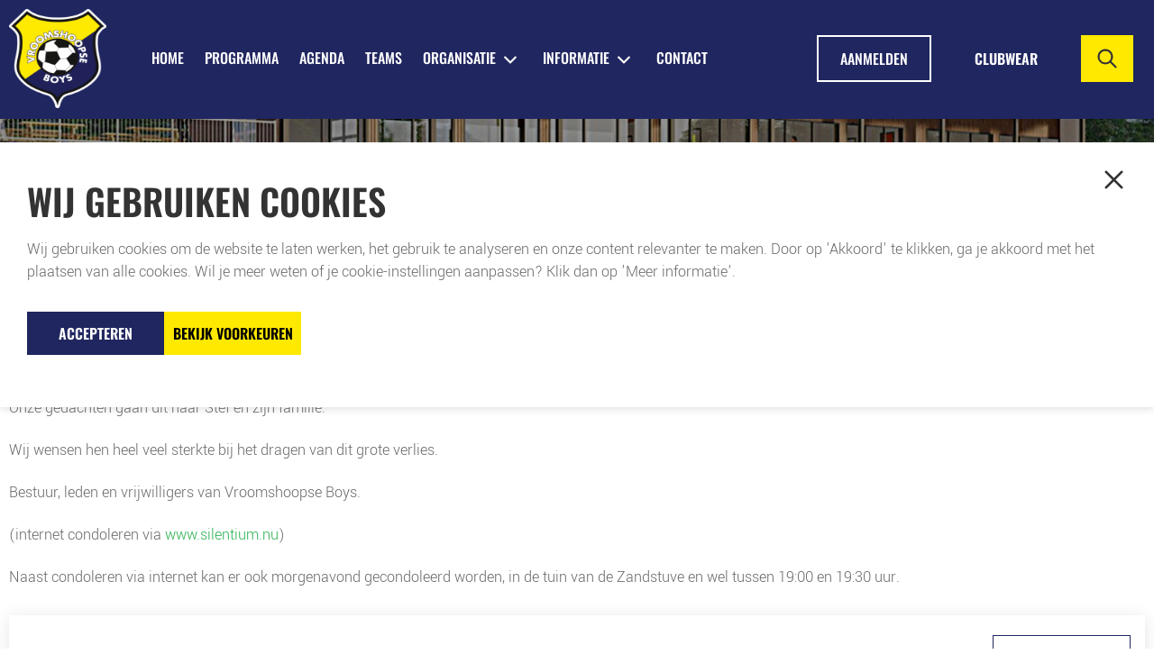

--- FILE ---
content_type: text/html; charset=UTF-8
request_url: https://vvvroomshoopseboys.nl/in-memoriam-ria-van-laar/
body_size: 16020
content:
<!DOCTYPE html>
<html lang="en">

<head>
    <meta charset="UTF-8">
    <meta name="viewport" content="width=device-width, initial-scale=1.0">
    <link rel="stylesheet" href="https://vvvroomshoopseboys.nl/wp-content/themes/vroomhoopse/assets/css/bootstrap.min.css">
    <link rel="stylesheet" href="https://vvvroomshoopseboys.nl/wp-content/themes/vroomhoopse/assets/css/owl.carousel.min.css">
    <link rel="stylesheet" href="https://vvvroomshoopseboys.nl/wp-content/themes/vroomhoopse/assets/css/style.css">
    <title>In memoriam Ria van Laar - Vroomshoopse Boys</title>

		<!-- All in One SEO 4.9.3 - aioseo.com -->
	<meta name="description" content="Afgelopen maandag ontvingen wij het trieste nieuws dat onze zeer gewaardeerde vrijwilligster Ria van Laar is overleden. Onze gedachten gaan uit naar Stef en zijn familie. Wij wensen hen heel veel sterkte bij het dragen van dit grote verlies. Bestuur, leden en vrijwilligers van Vroomshoopse Boys. (internet condoleren via www.silentium.nu) Naast condoleren via internet kan" />
	<meta name="robots" content="max-image-preview:large" />
	<meta name="author" content="pious hope"/>
	<link rel="canonical" href="https://vvvroomshoopseboys.nl/in-memoriam-ria-van-laar/" />
	<meta name="generator" content="All in One SEO (AIOSEO) 4.9.3" />
		<meta property="og:locale" content="nl_NL" />
		<meta property="og:site_name" content="Vroomshoopse Boys - Sportpark De Bosrand" />
		<meta property="og:type" content="article" />
		<meta property="og:title" content="In memoriam Ria van Laar - Vroomshoopse Boys" />
		<meta property="og:description" content="Afgelopen maandag ontvingen wij het trieste nieuws dat onze zeer gewaardeerde vrijwilligster Ria van Laar is overleden. Onze gedachten gaan uit naar Stef en zijn familie. Wij wensen hen heel veel sterkte bij het dragen van dit grote verlies. Bestuur, leden en vrijwilligers van Vroomshoopse Boys. (internet condoleren via www.silentium.nu) Naast condoleren via internet kan" />
		<meta property="og:url" content="https://vvvroomshoopseboys.nl/in-memoriam-ria-van-laar/" />
		<meta property="article:published_time" content="2021-06-09T06:07:10+00:00" />
		<meta property="article:modified_time" content="2021-06-09T06:07:10+00:00" />
		<meta name="twitter:card" content="summary_large_image" />
		<meta name="twitter:title" content="In memoriam Ria van Laar - Vroomshoopse Boys" />
		<meta name="twitter:description" content="Afgelopen maandag ontvingen wij het trieste nieuws dat onze zeer gewaardeerde vrijwilligster Ria van Laar is overleden. Onze gedachten gaan uit naar Stef en zijn familie. Wij wensen hen heel veel sterkte bij het dragen van dit grote verlies. Bestuur, leden en vrijwilligers van Vroomshoopse Boys. (internet condoleren via www.silentium.nu) Naast condoleren via internet kan" />
		<script type="application/ld+json" class="aioseo-schema">
			{"@context":"https:\/\/schema.org","@graph":[{"@type":"BlogPosting","@id":"https:\/\/vvvroomshoopseboys.nl\/in-memoriam-ria-van-laar\/#blogposting","name":"In memoriam Ria van Laar - Vroomshoopse Boys","headline":"In memoriam Ria van Laar","author":{"@id":"https:\/\/vvvroomshoopseboys.nl\/author\/vroomhoopse\/#author"},"publisher":{"@id":"https:\/\/vvvroomshoopseboys.nl\/#organization"},"image":{"@type":"ImageObject","url":9229},"datePublished":"2021-06-09T08:07:10+02:00","dateModified":"2021-06-09T08:07:10+02:00","inLanguage":"nl-NL","mainEntityOfPage":{"@id":"https:\/\/vvvroomshoopseboys.nl\/in-memoriam-ria-van-laar\/#webpage"},"isPartOf":{"@id":"https:\/\/vvvroomshoopseboys.nl\/in-memoriam-ria-van-laar\/#webpage"},"articleSection":"Club Nieuws, Club Nieuws"},{"@type":"BreadcrumbList","@id":"https:\/\/vvvroomshoopseboys.nl\/in-memoriam-ria-van-laar\/#breadcrumblist","itemListElement":[{"@type":"ListItem","@id":"https:\/\/vvvroomshoopseboys.nl#listItem","position":1,"name":"Home","item":"https:\/\/vvvroomshoopseboys.nl","nextItem":{"@type":"ListItem","@id":"https:\/\/vvvroomshoopseboys.nl\/category\/club-nieuws\/#listItem","name":"Club Nieuws"}},{"@type":"ListItem","@id":"https:\/\/vvvroomshoopseboys.nl\/category\/club-nieuws\/#listItem","position":2,"name":"Club Nieuws","item":"https:\/\/vvvroomshoopseboys.nl\/category\/club-nieuws\/","nextItem":{"@type":"ListItem","@id":"https:\/\/vvvroomshoopseboys.nl\/in-memoriam-ria-van-laar\/#listItem","name":"In memoriam Ria van Laar"},"previousItem":{"@type":"ListItem","@id":"https:\/\/vvvroomshoopseboys.nl#listItem","name":"Home"}},{"@type":"ListItem","@id":"https:\/\/vvvroomshoopseboys.nl\/in-memoriam-ria-van-laar\/#listItem","position":3,"name":"In memoriam Ria van Laar","previousItem":{"@type":"ListItem","@id":"https:\/\/vvvroomshoopseboys.nl\/category\/club-nieuws\/#listItem","name":"Club Nieuws"}}]},{"@type":"Organization","@id":"https:\/\/vvvroomshoopseboys.nl\/#organization","name":"Vroomshoopse Boys","description":"Sportpark De Bosrand","url":"https:\/\/vvvroomshoopseboys.nl\/","logo":{"@type":"ImageObject","url":"https:\/\/vvvroomshoopseboys.nl\/wp-content\/uploads\/2024\/07\/vb-hdlogo-1.png","@id":"https:\/\/vvvroomshoopseboys.nl\/in-memoriam-ria-van-laar\/#organizationLogo","width":86,"height":99},"image":{"@id":"https:\/\/vvvroomshoopseboys.nl\/in-memoriam-ria-van-laar\/#organizationLogo"}},{"@type":"Person","@id":"https:\/\/vvvroomshoopseboys.nl\/author\/vroomhoopse\/#author","url":"https:\/\/vvvroomshoopseboys.nl\/author\/vroomhoopse\/","name":"pious hope","image":{"@type":"ImageObject","@id":"https:\/\/vvvroomshoopseboys.nl\/in-memoriam-ria-van-laar\/#authorImage","url":"https:\/\/secure.gravatar.com\/avatar\/c1195103e550ecc598d724ecaef1c00fd590bc338b739dff1839f05e98a4da04?s=96&d=mm&r=g","width":96,"height":96,"caption":"pious hope"}},{"@type":"WebPage","@id":"https:\/\/vvvroomshoopseboys.nl\/in-memoriam-ria-van-laar\/#webpage","url":"https:\/\/vvvroomshoopseboys.nl\/in-memoriam-ria-van-laar\/","name":"In memoriam Ria van Laar - Vroomshoopse Boys","description":"Afgelopen maandag ontvingen wij het trieste nieuws dat onze zeer gewaardeerde vrijwilligster Ria van Laar is overleden. Onze gedachten gaan uit naar Stef en zijn familie. Wij wensen hen heel veel sterkte bij het dragen van dit grote verlies. Bestuur, leden en vrijwilligers van Vroomshoopse Boys. (internet condoleren via www.silentium.nu) Naast condoleren via internet kan","inLanguage":"nl-NL","isPartOf":{"@id":"https:\/\/vvvroomshoopseboys.nl\/#website"},"breadcrumb":{"@id":"https:\/\/vvvroomshoopseboys.nl\/in-memoriam-ria-van-laar\/#breadcrumblist"},"author":{"@id":"https:\/\/vvvroomshoopseboys.nl\/author\/vroomhoopse\/#author"},"creator":{"@id":"https:\/\/vvvroomshoopseboys.nl\/author\/vroomhoopse\/#author"},"image":{"@type":"ImageObject","url":9229,"@id":"https:\/\/vvvroomshoopseboys.nl\/in-memoriam-ria-van-laar\/#mainImage"},"primaryImageOfPage":{"@id":"https:\/\/vvvroomshoopseboys.nl\/in-memoriam-ria-van-laar\/#mainImage"},"datePublished":"2021-06-09T08:07:10+02:00","dateModified":"2021-06-09T08:07:10+02:00"},{"@type":"WebSite","@id":"https:\/\/vvvroomshoopseboys.nl\/#website","url":"https:\/\/vvvroomshoopseboys.nl\/","name":"Vroomshoopse Boys","alternateName":"Vroomshoopse Boys","description":"Sportpark De Bosrand","inLanguage":"nl-NL","publisher":{"@id":"https:\/\/vvvroomshoopseboys.nl\/#organization"}}]}
		</script>
		<!-- All in One SEO -->

<link rel="alternate" type="application/rss+xml" title="Vroomshoopse Boys &raquo; feed" href="https://vvvroomshoopseboys.nl/feed/" />
<link rel="alternate" type="application/rss+xml" title="Vroomshoopse Boys &raquo; reacties feed" href="https://vvvroomshoopseboys.nl/comments/feed/" />
<link rel="alternate" type="application/rss+xml" title="Vroomshoopse Boys &raquo; In memoriam Ria van Laar reacties feed" href="https://vvvroomshoopseboys.nl/in-memoriam-ria-van-laar/feed/" />
<link rel="alternate" title="oEmbed (JSON)" type="application/json+oembed" href="https://vvvroomshoopseboys.nl/wp-json/oembed/1.0/embed?url=https%3A%2F%2Fvvvroomshoopseboys.nl%2Fin-memoriam-ria-van-laar%2F" />
<link rel="alternate" title="oEmbed (XML)" type="text/xml+oembed" href="https://vvvroomshoopseboys.nl/wp-json/oembed/1.0/embed?url=https%3A%2F%2Fvvvroomshoopseboys.nl%2Fin-memoriam-ria-van-laar%2F&#038;format=xml" />
<style id='wp-img-auto-sizes-contain-inline-css'>
img:is([sizes=auto i],[sizes^="auto," i]){contain-intrinsic-size:3000px 1500px}
/*# sourceURL=wp-img-auto-sizes-contain-inline-css */
</style>
<style id='wp-emoji-styles-inline-css'>

	img.wp-smiley, img.emoji {
		display: inline !important;
		border: none !important;
		box-shadow: none !important;
		height: 1em !important;
		width: 1em !important;
		margin: 0 0.07em !important;
		vertical-align: -0.1em !important;
		background: none !important;
		padding: 0 !important;
	}
/*# sourceURL=wp-emoji-styles-inline-css */
</style>
<style id='wp-block-library-inline-css'>
:root{--wp-block-synced-color:#7a00df;--wp-block-synced-color--rgb:122,0,223;--wp-bound-block-color:var(--wp-block-synced-color);--wp-editor-canvas-background:#ddd;--wp-admin-theme-color:#007cba;--wp-admin-theme-color--rgb:0,124,186;--wp-admin-theme-color-darker-10:#006ba1;--wp-admin-theme-color-darker-10--rgb:0,107,160.5;--wp-admin-theme-color-darker-20:#005a87;--wp-admin-theme-color-darker-20--rgb:0,90,135;--wp-admin-border-width-focus:2px}@media (min-resolution:192dpi){:root{--wp-admin-border-width-focus:1.5px}}.wp-element-button{cursor:pointer}:root .has-very-light-gray-background-color{background-color:#eee}:root .has-very-dark-gray-background-color{background-color:#313131}:root .has-very-light-gray-color{color:#eee}:root .has-very-dark-gray-color{color:#313131}:root .has-vivid-green-cyan-to-vivid-cyan-blue-gradient-background{background:linear-gradient(135deg,#00d084,#0693e3)}:root .has-purple-crush-gradient-background{background:linear-gradient(135deg,#34e2e4,#4721fb 50%,#ab1dfe)}:root .has-hazy-dawn-gradient-background{background:linear-gradient(135deg,#faaca8,#dad0ec)}:root .has-subdued-olive-gradient-background{background:linear-gradient(135deg,#fafae1,#67a671)}:root .has-atomic-cream-gradient-background{background:linear-gradient(135deg,#fdd79a,#004a59)}:root .has-nightshade-gradient-background{background:linear-gradient(135deg,#330968,#31cdcf)}:root .has-midnight-gradient-background{background:linear-gradient(135deg,#020381,#2874fc)}:root{--wp--preset--font-size--normal:16px;--wp--preset--font-size--huge:42px}.has-regular-font-size{font-size:1em}.has-larger-font-size{font-size:2.625em}.has-normal-font-size{font-size:var(--wp--preset--font-size--normal)}.has-huge-font-size{font-size:var(--wp--preset--font-size--huge)}.has-text-align-center{text-align:center}.has-text-align-left{text-align:left}.has-text-align-right{text-align:right}.has-fit-text{white-space:nowrap!important}#end-resizable-editor-section{display:none}.aligncenter{clear:both}.items-justified-left{justify-content:flex-start}.items-justified-center{justify-content:center}.items-justified-right{justify-content:flex-end}.items-justified-space-between{justify-content:space-between}.screen-reader-text{border:0;clip-path:inset(50%);height:1px;margin:-1px;overflow:hidden;padding:0;position:absolute;width:1px;word-wrap:normal!important}.screen-reader-text:focus{background-color:#ddd;clip-path:none;color:#444;display:block;font-size:1em;height:auto;left:5px;line-height:normal;padding:15px 23px 14px;text-decoration:none;top:5px;width:auto;z-index:100000}html :where(.has-border-color){border-style:solid}html :where([style*=border-top-color]){border-top-style:solid}html :where([style*=border-right-color]){border-right-style:solid}html :where([style*=border-bottom-color]){border-bottom-style:solid}html :where([style*=border-left-color]){border-left-style:solid}html :where([style*=border-width]){border-style:solid}html :where([style*=border-top-width]){border-top-style:solid}html :where([style*=border-right-width]){border-right-style:solid}html :where([style*=border-bottom-width]){border-bottom-style:solid}html :where([style*=border-left-width]){border-left-style:solid}html :where(img[class*=wp-image-]){height:auto;max-width:100%}:where(figure){margin:0 0 1em}html :where(.is-position-sticky){--wp-admin--admin-bar--position-offset:var(--wp-admin--admin-bar--height,0px)}@media screen and (max-width:600px){html :where(.is-position-sticky){--wp-admin--admin-bar--position-offset:0px}}

/*# sourceURL=wp-block-library-inline-css */
</style><style id='global-styles-inline-css'>
:root{--wp--preset--aspect-ratio--square: 1;--wp--preset--aspect-ratio--4-3: 4/3;--wp--preset--aspect-ratio--3-4: 3/4;--wp--preset--aspect-ratio--3-2: 3/2;--wp--preset--aspect-ratio--2-3: 2/3;--wp--preset--aspect-ratio--16-9: 16/9;--wp--preset--aspect-ratio--9-16: 9/16;--wp--preset--color--black: #000000;--wp--preset--color--cyan-bluish-gray: #abb8c3;--wp--preset--color--white: #FFFFFF;--wp--preset--color--pale-pink: #f78da7;--wp--preset--color--vivid-red: #cf2e2e;--wp--preset--color--luminous-vivid-orange: #ff6900;--wp--preset--color--luminous-vivid-amber: #fcb900;--wp--preset--color--light-green-cyan: #7bdcb5;--wp--preset--color--vivid-green-cyan: #00d084;--wp--preset--color--pale-cyan-blue: #8ed1fc;--wp--preset--color--vivid-cyan-blue: #0693e3;--wp--preset--color--vivid-purple: #9b51e0;--wp--preset--color--dark-gray: #28303D;--wp--preset--color--gray: #39414D;--wp--preset--color--green: #D1E4DD;--wp--preset--color--blue: #D1DFE4;--wp--preset--color--purple: #D1D1E4;--wp--preset--color--red: #E4D1D1;--wp--preset--color--orange: #E4DAD1;--wp--preset--color--yellow: #EEEADD;--wp--preset--gradient--vivid-cyan-blue-to-vivid-purple: linear-gradient(135deg,rgb(6,147,227) 0%,rgb(155,81,224) 100%);--wp--preset--gradient--light-green-cyan-to-vivid-green-cyan: linear-gradient(135deg,rgb(122,220,180) 0%,rgb(0,208,130) 100%);--wp--preset--gradient--luminous-vivid-amber-to-luminous-vivid-orange: linear-gradient(135deg,rgb(252,185,0) 0%,rgb(255,105,0) 100%);--wp--preset--gradient--luminous-vivid-orange-to-vivid-red: linear-gradient(135deg,rgb(255,105,0) 0%,rgb(207,46,46) 100%);--wp--preset--gradient--very-light-gray-to-cyan-bluish-gray: linear-gradient(135deg,rgb(238,238,238) 0%,rgb(169,184,195) 100%);--wp--preset--gradient--cool-to-warm-spectrum: linear-gradient(135deg,rgb(74,234,220) 0%,rgb(151,120,209) 20%,rgb(207,42,186) 40%,rgb(238,44,130) 60%,rgb(251,105,98) 80%,rgb(254,248,76) 100%);--wp--preset--gradient--blush-light-purple: linear-gradient(135deg,rgb(255,206,236) 0%,rgb(152,150,240) 100%);--wp--preset--gradient--blush-bordeaux: linear-gradient(135deg,rgb(254,205,165) 0%,rgb(254,45,45) 50%,rgb(107,0,62) 100%);--wp--preset--gradient--luminous-dusk: linear-gradient(135deg,rgb(255,203,112) 0%,rgb(199,81,192) 50%,rgb(65,88,208) 100%);--wp--preset--gradient--pale-ocean: linear-gradient(135deg,rgb(255,245,203) 0%,rgb(182,227,212) 50%,rgb(51,167,181) 100%);--wp--preset--gradient--electric-grass: linear-gradient(135deg,rgb(202,248,128) 0%,rgb(113,206,126) 100%);--wp--preset--gradient--midnight: linear-gradient(135deg,rgb(2,3,129) 0%,rgb(40,116,252) 100%);--wp--preset--gradient--purple-to-yellow: linear-gradient(160deg, #D1D1E4 0%, #EEEADD 100%);--wp--preset--gradient--yellow-to-purple: linear-gradient(160deg, #EEEADD 0%, #D1D1E4 100%);--wp--preset--gradient--green-to-yellow: linear-gradient(160deg, #D1E4DD 0%, #EEEADD 100%);--wp--preset--gradient--yellow-to-green: linear-gradient(160deg, #EEEADD 0%, #D1E4DD 100%);--wp--preset--gradient--red-to-yellow: linear-gradient(160deg, #E4D1D1 0%, #EEEADD 100%);--wp--preset--gradient--yellow-to-red: linear-gradient(160deg, #EEEADD 0%, #E4D1D1 100%);--wp--preset--gradient--purple-to-red: linear-gradient(160deg, #D1D1E4 0%, #E4D1D1 100%);--wp--preset--gradient--red-to-purple: linear-gradient(160deg, #E4D1D1 0%, #D1D1E4 100%);--wp--preset--font-size--small: 18px;--wp--preset--font-size--medium: 20px;--wp--preset--font-size--large: 24px;--wp--preset--font-size--x-large: 42px;--wp--preset--font-size--extra-small: 16px;--wp--preset--font-size--normal: 20px;--wp--preset--font-size--extra-large: 40px;--wp--preset--font-size--huge: 96px;--wp--preset--font-size--gigantic: 144px;--wp--preset--spacing--20: 0.44rem;--wp--preset--spacing--30: 0.67rem;--wp--preset--spacing--40: 1rem;--wp--preset--spacing--50: 1.5rem;--wp--preset--spacing--60: 2.25rem;--wp--preset--spacing--70: 3.38rem;--wp--preset--spacing--80: 5.06rem;--wp--preset--shadow--natural: 6px 6px 9px rgba(0, 0, 0, 0.2);--wp--preset--shadow--deep: 12px 12px 50px rgba(0, 0, 0, 0.4);--wp--preset--shadow--sharp: 6px 6px 0px rgba(0, 0, 0, 0.2);--wp--preset--shadow--outlined: 6px 6px 0px -3px rgb(255, 255, 255), 6px 6px rgb(0, 0, 0);--wp--preset--shadow--crisp: 6px 6px 0px rgb(0, 0, 0);}:where(.is-layout-flex){gap: 0.5em;}:where(.is-layout-grid){gap: 0.5em;}body .is-layout-flex{display: flex;}.is-layout-flex{flex-wrap: wrap;align-items: center;}.is-layout-flex > :is(*, div){margin: 0;}body .is-layout-grid{display: grid;}.is-layout-grid > :is(*, div){margin: 0;}:where(.wp-block-columns.is-layout-flex){gap: 2em;}:where(.wp-block-columns.is-layout-grid){gap: 2em;}:where(.wp-block-post-template.is-layout-flex){gap: 1.25em;}:where(.wp-block-post-template.is-layout-grid){gap: 1.25em;}.has-black-color{color: var(--wp--preset--color--black) !important;}.has-cyan-bluish-gray-color{color: var(--wp--preset--color--cyan-bluish-gray) !important;}.has-white-color{color: var(--wp--preset--color--white) !important;}.has-pale-pink-color{color: var(--wp--preset--color--pale-pink) !important;}.has-vivid-red-color{color: var(--wp--preset--color--vivid-red) !important;}.has-luminous-vivid-orange-color{color: var(--wp--preset--color--luminous-vivid-orange) !important;}.has-luminous-vivid-amber-color{color: var(--wp--preset--color--luminous-vivid-amber) !important;}.has-light-green-cyan-color{color: var(--wp--preset--color--light-green-cyan) !important;}.has-vivid-green-cyan-color{color: var(--wp--preset--color--vivid-green-cyan) !important;}.has-pale-cyan-blue-color{color: var(--wp--preset--color--pale-cyan-blue) !important;}.has-vivid-cyan-blue-color{color: var(--wp--preset--color--vivid-cyan-blue) !important;}.has-vivid-purple-color{color: var(--wp--preset--color--vivid-purple) !important;}.has-black-background-color{background-color: var(--wp--preset--color--black) !important;}.has-cyan-bluish-gray-background-color{background-color: var(--wp--preset--color--cyan-bluish-gray) !important;}.has-white-background-color{background-color: var(--wp--preset--color--white) !important;}.has-pale-pink-background-color{background-color: var(--wp--preset--color--pale-pink) !important;}.has-vivid-red-background-color{background-color: var(--wp--preset--color--vivid-red) !important;}.has-luminous-vivid-orange-background-color{background-color: var(--wp--preset--color--luminous-vivid-orange) !important;}.has-luminous-vivid-amber-background-color{background-color: var(--wp--preset--color--luminous-vivid-amber) !important;}.has-light-green-cyan-background-color{background-color: var(--wp--preset--color--light-green-cyan) !important;}.has-vivid-green-cyan-background-color{background-color: var(--wp--preset--color--vivid-green-cyan) !important;}.has-pale-cyan-blue-background-color{background-color: var(--wp--preset--color--pale-cyan-blue) !important;}.has-vivid-cyan-blue-background-color{background-color: var(--wp--preset--color--vivid-cyan-blue) !important;}.has-vivid-purple-background-color{background-color: var(--wp--preset--color--vivid-purple) !important;}.has-black-border-color{border-color: var(--wp--preset--color--black) !important;}.has-cyan-bluish-gray-border-color{border-color: var(--wp--preset--color--cyan-bluish-gray) !important;}.has-white-border-color{border-color: var(--wp--preset--color--white) !important;}.has-pale-pink-border-color{border-color: var(--wp--preset--color--pale-pink) !important;}.has-vivid-red-border-color{border-color: var(--wp--preset--color--vivid-red) !important;}.has-luminous-vivid-orange-border-color{border-color: var(--wp--preset--color--luminous-vivid-orange) !important;}.has-luminous-vivid-amber-border-color{border-color: var(--wp--preset--color--luminous-vivid-amber) !important;}.has-light-green-cyan-border-color{border-color: var(--wp--preset--color--light-green-cyan) !important;}.has-vivid-green-cyan-border-color{border-color: var(--wp--preset--color--vivid-green-cyan) !important;}.has-pale-cyan-blue-border-color{border-color: var(--wp--preset--color--pale-cyan-blue) !important;}.has-vivid-cyan-blue-border-color{border-color: var(--wp--preset--color--vivid-cyan-blue) !important;}.has-vivid-purple-border-color{border-color: var(--wp--preset--color--vivid-purple) !important;}.has-vivid-cyan-blue-to-vivid-purple-gradient-background{background: var(--wp--preset--gradient--vivid-cyan-blue-to-vivid-purple) !important;}.has-light-green-cyan-to-vivid-green-cyan-gradient-background{background: var(--wp--preset--gradient--light-green-cyan-to-vivid-green-cyan) !important;}.has-luminous-vivid-amber-to-luminous-vivid-orange-gradient-background{background: var(--wp--preset--gradient--luminous-vivid-amber-to-luminous-vivid-orange) !important;}.has-luminous-vivid-orange-to-vivid-red-gradient-background{background: var(--wp--preset--gradient--luminous-vivid-orange-to-vivid-red) !important;}.has-very-light-gray-to-cyan-bluish-gray-gradient-background{background: var(--wp--preset--gradient--very-light-gray-to-cyan-bluish-gray) !important;}.has-cool-to-warm-spectrum-gradient-background{background: var(--wp--preset--gradient--cool-to-warm-spectrum) !important;}.has-blush-light-purple-gradient-background{background: var(--wp--preset--gradient--blush-light-purple) !important;}.has-blush-bordeaux-gradient-background{background: var(--wp--preset--gradient--blush-bordeaux) !important;}.has-luminous-dusk-gradient-background{background: var(--wp--preset--gradient--luminous-dusk) !important;}.has-pale-ocean-gradient-background{background: var(--wp--preset--gradient--pale-ocean) !important;}.has-electric-grass-gradient-background{background: var(--wp--preset--gradient--electric-grass) !important;}.has-midnight-gradient-background{background: var(--wp--preset--gradient--midnight) !important;}.has-small-font-size{font-size: var(--wp--preset--font-size--small) !important;}.has-medium-font-size{font-size: var(--wp--preset--font-size--medium) !important;}.has-large-font-size{font-size: var(--wp--preset--font-size--large) !important;}.has-x-large-font-size{font-size: var(--wp--preset--font-size--x-large) !important;}
/*# sourceURL=global-styles-inline-css */
</style>

<style id='classic-theme-styles-inline-css'>
/*! This file is auto-generated */
.wp-block-button__link{color:#fff;background-color:#32373c;border-radius:9999px;box-shadow:none;text-decoration:none;padding:calc(.667em + 2px) calc(1.333em + 2px);font-size:1.125em}.wp-block-file__button{background:#32373c;color:#fff;text-decoration:none}
/*# sourceURL=/wp-includes/css/classic-themes.min.css */
</style>
<link rel='stylesheet' id='twenty-twenty-one-custom-color-overrides-css' href='https://vvvroomshoopseboys.nl/wp-content/themes/vroomhoopse/assets/css/custom-color-overrides.css?ver=2.3' media='all' />
<link rel='stylesheet' id='pb_animate-css' href='https://vvvroomshoopseboys.nl/wp-content/plugins/ays-popup-box/public/css/animate.css?ver=6.1.2' media='all' />
<link rel='stylesheet' id='contact-form-7-css' href='https://vvvroomshoopseboys.nl/wp-content/plugins/contact-form-7/includes/css/styles.css?ver=6.1.4' media='all' />
<link rel='stylesheet' id='cmplz-general-css' href='https://vvvroomshoopseboys.nl/wp-content/plugins/complianz-gdpr/assets/css/cookieblocker.min.css?ver=1765929426' media='all' />
<link rel='stylesheet' id='ivory-search-styles-css' href='https://vvvroomshoopseboys.nl/wp-content/plugins/add-search-to-menu/public/css/ivory-search.min.css?ver=5.5.14' media='all' />
<link rel='stylesheet' id='twenty-twenty-one-style-css' href='https://vvvroomshoopseboys.nl/wp-content/themes/vroomhoopse/style.css?ver=2.3' media='all' />
<link rel='stylesheet' id='twenty-twenty-one-print-style-css' href='https://vvvroomshoopseboys.nl/wp-content/themes/vroomhoopse/assets/css/print.css?ver=2.3' media='print' />
<link rel='stylesheet' id='tablepress-default-css' href='https://vvvroomshoopseboys.nl/wp-content/plugins/tablepress/css/build/default.css?ver=3.2.6' media='all' />
<script src="https://vvvroomshoopseboys.nl/wp-includes/js/jquery/jquery.min.js?ver=3.7.1" id="jquery-core-js"></script>
<script src="https://vvvroomshoopseboys.nl/wp-includes/js/jquery/jquery-migrate.min.js?ver=3.4.1" id="jquery-migrate-js"></script>
<script id="ays-pb-js-extra">
var pbLocalizeObj = {"ajax":"https://vvvroomshoopseboys.nl/wp-admin/admin-ajax.php","seconds":"seconds","thisWillClose":"This will close in","icons":{"close_icon":"\u003Csvg class=\"ays_pb_material_close_icon\" xmlns=\"https://www.w3.org/2000/svg\" height=\"36px\" viewBox=\"0 0 24 24\" width=\"36px\" fill=\"#000000\" alt=\"Pop-up Close\"\u003E\u003Cpath d=\"M0 0h24v24H0z\" fill=\"none\"/\u003E\u003Cpath d=\"M19 6.41L17.59 5 12 10.59 6.41 5 5 6.41 10.59 12 5 17.59 6.41 19 12 13.41 17.59 19 19 17.59 13.41 12z\"/\u003E\u003C/svg\u003E","close_circle_icon":"\u003Csvg class=\"ays_pb_material_close_circle_icon\" xmlns=\"https://www.w3.org/2000/svg\" height=\"24\" viewBox=\"0 0 24 24\" width=\"36\" alt=\"Pop-up Close\"\u003E\u003Cpath d=\"M0 0h24v24H0z\" fill=\"none\"/\u003E\u003Cpath d=\"M12 2C6.47 2 2 6.47 2 12s4.47 10 10 10 10-4.47 10-10S17.53 2 12 2zm5 13.59L15.59 17 12 13.41 8.41 17 7 15.59 10.59 12 7 8.41 8.41 7 12 10.59 15.59 7 17 8.41 13.41 12 17 15.59z\"/\u003E\u003C/svg\u003E","volume_up_icon":"\u003Csvg class=\"ays_pb_fa_volume\" xmlns=\"https://www.w3.org/2000/svg\" height=\"24\" viewBox=\"0 0 24 24\" width=\"36\"\u003E\u003Cpath d=\"M0 0h24v24H0z\" fill=\"none\"/\u003E\u003Cpath d=\"M3 9v6h4l5 5V4L7 9H3zm13.5 3c0-1.77-1.02-3.29-2.5-4.03v8.05c1.48-.73 2.5-2.25 2.5-4.02zM14 3.23v2.06c2.89.86 5 3.54 5 6.71s-2.11 5.85-5 6.71v2.06c4.01-.91 7-4.49 7-8.77s-2.99-7.86-7-8.77z\"/\u003E\u003C/svg\u003E","volume_mute_icon":"\u003Csvg xmlns=\"https://www.w3.org/2000/svg\" height=\"24\" viewBox=\"0 0 24 24\" width=\"24\"\u003E\u003Cpath d=\"M0 0h24v24H0z\" fill=\"none\"/\u003E\u003Cpath d=\"M7 9v6h4l5 5V4l-5 5H7z\"/\u003E\u003C/svg\u003E"}};
//# sourceURL=ays-pb-js-extra
</script>
<script src="https://vvvroomshoopseboys.nl/wp-content/plugins/ays-popup-box/public/js/ays-pb-public.js?ver=6.1.2" id="ays-pb-js"></script>
<script id="twenty-twenty-one-ie11-polyfills-js-after">
( Element.prototype.matches && Element.prototype.closest && window.NodeList && NodeList.prototype.forEach ) || document.write( '<script src="https://vvvroomshoopseboys.nl/wp-content/themes/vroomhoopse/assets/js/polyfills.js?ver=2.3"></scr' + 'ipt>' );
//# sourceURL=twenty-twenty-one-ie11-polyfills-js-after
</script>
<script src="https://vvvroomshoopseboys.nl/wp-content/themes/vroomhoopse/assets/js/primary-navigation.js?ver=2.3" id="twenty-twenty-one-primary-navigation-script-js" defer data-wp-strategy="defer"></script>
<link rel="https://api.w.org/" href="https://vvvroomshoopseboys.nl/wp-json/" /><link rel="alternate" title="JSON" type="application/json" href="https://vvvroomshoopseboys.nl/wp-json/wp/v2/posts/10251" /><link rel="EditURI" type="application/rsd+xml" title="RSD" href="https://vvvroomshoopseboys.nl/xmlrpc.php?rsd" />

<link rel='shortlink' href='https://vvvroomshoopseboys.nl/?p=10251' />
    
    <script type="text/javascript">
        var ajaxurl = 'https://vvvroomshoopseboys.nl/wp-admin/admin-ajax.php';
    </script>
			<style>.cmplz-hidden {
					display: none !important;
				}</style><!-- Analytics by WP Statistics - https://wp-statistics.com -->
<link rel="pingback" href="https://vvvroomshoopseboys.nl/xmlrpc.php"><link rel="icon" href="https://vvvroomshoopseboys.nl/wp-content/uploads/2025/07/cropped-boyslogo_groot-891x1024-1-768x883-1-32x32.png" sizes="32x32" />
<link rel="icon" href="https://vvvroomshoopseboys.nl/wp-content/uploads/2025/07/cropped-boyslogo_groot-891x1024-1-768x883-1-192x192.png" sizes="192x192" />
<link rel="apple-touch-icon" href="https://vvvroomshoopseboys.nl/wp-content/uploads/2025/07/cropped-boyslogo_groot-891x1024-1-768x883-1-180x180.png" />
<meta name="msapplication-TileImage" content="https://vvvroomshoopseboys.nl/wp-content/uploads/2025/07/cropped-boyslogo_groot-891x1024-1-768x883-1-270x270.png" />
<link rel='stylesheet' id='ays-pb-min-css' href='https://vvvroomshoopseboys.nl/wp-content/plugins/ays-popup-box/public/css/ays-pb-public-min.css?ver=6.1.2' media='all' />
</head>

<body>

    
        <header class="hd_cnt">
            <div class="head_in">
                <div class="container">
                    <div class="hd_row">
                        <div class="hd_logo">
                                <li id="media_image-2" class="widget widget_media_image"><a href="https://vvvroomshoopseboys.nl/"><img width="261" height="300" src="https://vvvroomshoopseboys.nl/wp-content/uploads/2025/07/boyslogo_groot-891x1024-1-768x883-1-261x300.png" class="image wp-image-17863  attachment-medium size-medium" alt="" style="width:100%;height:114.97%;max-width:768px;max-width: 100%; height: auto;" decoding="async" fetchpriority="high" srcset="https://vvvroomshoopseboys.nl/wp-content/uploads/2025/07/boyslogo_groot-891x1024-1-768x883-1-261x300.png 261w, https://vvvroomshoopseboys.nl/wp-content/uploads/2025/07/boyslogo_groot-891x1024-1-768x883-1.png 768w" sizes="(max-width: 261px) 100vw, 261px" /></a></li>
                        </div>
                        <div class="hd_se">
                            <div class="serlgo g_close">
                                <a href="javascript:void(0)"><img
                                        src="https://vvvroomshoopseboys.nl/wp-content/themes/vroomhoopse/assets/images/hhlens.svg"
                                        alt="">
                                    <img src="https://vvvroomshoopseboys.nl/wp-content/themes/vroomhoopse/assets/images/cook_x.svg"
                                        alt="">
                                </a>
                            </div>
                            <div class="hserbox search_box c_down">
                                <form  class="is-search-form is-form-style is-form-style-3 is-form-id-771 " action="https://vvvroomshoopseboys.nl/" method="get" role="search" ><label for="is-search-input-771"><span class="is-screen-reader-text">Zoek naar:</span><input  type="search" id="is-search-input-771" name="s" value="" class="is-search-input" placeholder="Hier zoeken..." autocomplete=off /></label><button type="submit" class="is-search-submit"><span class="is-screen-reader-text">Zoekknop</span><span class="is-search-icon"><svg focusable="false" aria-label="Zoeken" xmlns="http://www.w3.org/2000/svg" viewBox="0 0 24 24" width="24px"><path d="M15.5 14h-.79l-.28-.27C15.41 12.59 16 11.11 16 9.5 16 5.91 13.09 3 9.5 3S3 5.91 3 9.5 5.91 16 9.5 16c1.61 0 3.09-.59 4.23-1.57l.27.28v.79l5 4.99L20.49 19l-4.99-5zm-6 0C7.01 14 5 11.99 5 9.5S7.01 5 9.5 5 14 7.01 14 9.5 11.99 14 9.5 14z"></path></svg></span></button><input type="hidden" name="id" value="771" /></form>                            </div>
                        </div>
                        <div class="hd_toggler">
                            <span></span>
                            <span></span>
                            <span></span>
                        </div>
                        <div class="hd_links">
                            <div class="overlay-cl ov-bg"></div>
                            <div class="hdmain_overlay">
                                <a href="#" class="hide">×</a>
                                <div class="hdmenu-links">
                                    <ul>
                                        <div class="menu-header_menu-container"><ul id="menu-header_menu" class="menu"><li id="menu-item-250" class="menu-item menu-item-type-post_type menu-item-object-page menu-item-home menu-item-250"><a href="https://vvvroomshoopseboys.nl/">HOME</a></li>
<li id="menu-item-780" class="menu-item menu-item-type-post_type menu-item-object-page menu-item-780"><a href="https://vvvroomshoopseboys.nl/wedstrijden/">PROGRAMMA</a></li>
<li id="menu-item-504" class="menu-item menu-item-type-post_type menu-item-object-page menu-item-504"><a href="https://vvvroomshoopseboys.nl/agenda/">AGENDA</a></li>
<li id="menu-item-252" class="menu-item menu-item-type-post_type menu-item-object-page menu-item-252"><a href="https://vvvroomshoopseboys.nl/onze-teams/">TEAMS</a></li>
<li id="menu-item-415" class="menu-item menu-item-type-custom menu-item-object-custom menu-item-has-children menu-item-415"><a href="#">ORGANISATIE</a><button class="sub-menu-toggle" aria-expanded="false" onClick="twentytwentyoneExpandSubMenu(this)"><span class="icon-plus"><svg class="svg-icon" width="18" height="18" aria-hidden="true" role="img" focusable="false" viewBox="0 0 24 24" fill="none" xmlns="http://www.w3.org/2000/svg"><path fill-rule="evenodd" clip-rule="evenodd" d="M18 11.2h-5.2V6h-1.6v5.2H6v1.6h5.2V18h1.6v-5.2H18z" fill="currentColor"/></svg></span><span class="icon-minus"><svg class="svg-icon" width="18" height="18" aria-hidden="true" role="img" focusable="false" viewBox="0 0 24 24" fill="none" xmlns="http://www.w3.org/2000/svg"><path fill-rule="evenodd" clip-rule="evenodd" d="M6 11h12v2H6z" fill="currentColor"/></svg></span><span class="screen-reader-text">Open menu</span></button>
<ul class="sub-menu">
	<li id="menu-item-749" class="menu-item menu-item-type-post_type menu-item-object-page menu-item-749"><a href="https://vvvroomshoopseboys.nl/hoofdbestuur/">Hoofdbestuur</a></li>
	<li id="menu-item-751" class="menu-item menu-item-type-post_type menu-item-object-page menu-item-751"><a href="https://vvvroomshoopseboys.nl/vrijwilligerscommissie-vroomshoopse-boys/">Vrijwilligerscommissie</a></li>
	<li id="menu-item-745" class="menu-item menu-item-type-post_type menu-item-object-page menu-item-745"><a href="https://vvvroomshoopseboys.nl/kantinecommissie/">Kantinecommissie</a></li>
	<li id="menu-item-755" class="menu-item menu-item-type-post_type menu-item-object-page menu-item-755"><a href="https://vvvroomshoopseboys.nl/stafleden-selectieteams/">Stafleden</a></li>
	<li id="menu-item-17450" class="menu-item menu-item-type-post_type menu-item-object-page menu-item-17450"><a href="https://vvvroomshoopseboys.nl/vrienden-van-de-boys-2/">Hart voor Blauw en Geel</a></li>
	<li id="menu-item-17557" class="menu-item menu-item-type-post_type menu-item-object-page menu-item-17557"><a href="https://vvvroomshoopseboys.nl/wedstrijdsecretariaat/">Wedstrijdsecretariaat</a></li>
	<li id="menu-item-18048" class="menu-item menu-item-type-post_type menu-item-object-page menu-item-18048"><a href="https://vvvroomshoopseboys.nl/veldploeg/">Veldploeg</a></li>
	<li id="menu-item-18581" class="menu-item menu-item-type-post_type menu-item-object-page menu-item-18581"><a href="https://vvvroomshoopseboys.nl/supportersvereniging-van-vroomshoopse-boys/">Supportersvereniging van Vroomshoopse Boys</a></li>
	<li id="menu-item-18592" class="menu-item menu-item-type-post_type menu-item-object-page menu-item-18592"><a href="https://vvvroomshoopseboys.nl/veiligheid-en-vog-beleid-vroomshoopse-boys/">Veiligheid en VOG-beleid Vroomshoopse Boys.</a></li>
	<li id="menu-item-18336" class="menu-item menu-item-type-post_type menu-item-object-page menu-item-18336"><a href="https://vvvroomshoopseboys.nl/technische-commissie-tc/">Technische Commissie (TC)</a></li>
</ul>
</li>
<li id="menu-item-254" class="menu-item menu-item-type-custom menu-item-object-custom menu-item-has-children menu-item-254"><a href="https://vvvroomshoopseboys.nl/over-ons/">INFORMATIE</a><button class="sub-menu-toggle" aria-expanded="false" onClick="twentytwentyoneExpandSubMenu(this)"><span class="icon-plus"><svg class="svg-icon" width="18" height="18" aria-hidden="true" role="img" focusable="false" viewBox="0 0 24 24" fill="none" xmlns="http://www.w3.org/2000/svg"><path fill-rule="evenodd" clip-rule="evenodd" d="M18 11.2h-5.2V6h-1.6v5.2H6v1.6h5.2V18h1.6v-5.2H18z" fill="currentColor"/></svg></span><span class="icon-minus"><svg class="svg-icon" width="18" height="18" aria-hidden="true" role="img" focusable="false" viewBox="0 0 24 24" fill="none" xmlns="http://www.w3.org/2000/svg"><path fill-rule="evenodd" clip-rule="evenodd" d="M6 11h12v2H6z" fill="currentColor"/></svg></span><span class="screen-reader-text">Open menu</span></button>
<ul class="sub-menu">
	<li id="menu-item-17322" class="menu-item menu-item-type-post_type menu-item-object-page menu-item-17322"><a href="https://vvvroomshoopseboys.nl/gallery/">Gallery</a></li>
	<li id="menu-item-258" class="menu-item menu-item-type-post_type menu-item-object-page menu-item-258"><a href="https://vvvroomshoopseboys.nl/over-ons/">Over ons</a></li>
	<li id="menu-item-256" class="menu-item menu-item-type-custom menu-item-object-custom menu-item-256"><a target="_blank" href="https://vvvroomshoopseboys.nl/lid-worden/">Lid worden</a></li>
	<li id="menu-item-17079" class="menu-item menu-item-type-post_type menu-item-object-page menu-item-17079"><a href="https://vvvroomshoopseboys.nl/privacybeleid/kledingbeleid/">Kledingbeleid</a></li>
	<li id="menu-item-17915" class="menu-item menu-item-type-post_type menu-item-object-page menu-item-17915"><a href="https://vvvroomshoopseboys.nl/trainingschema/">Trainingschema</a></li>
	<li id="menu-item-18613" class="menu-item menu-item-type-post_type menu-item-object-page menu-item-18613"><a href="https://vvvroomshoopseboys.nl/contributieverhoging-per-1-november-2025/">Contributieverhoging per 1 november 2025</a></li>
</ul>
</li>
<li id="menu-item-259" class="menu-item menu-item-type-post_type menu-item-object-page menu-item-259"><a href="https://vvvroomshoopseboys.nl/contact/">Contact</a></li>
</ul></div>                                    </ul>

                                </div>
                                <div class="hd_btn">
                                    <li id="custom_html-8" class="widget_text widget widget_custom_html"><div class="textwidget custom-html-widget"><a href="https://www.knvb.nl/ontdek-voetbal/inschrijven/BBKT86S" target="_blank" class="vb_bt ol_btn">Aanmelden</a></div></li>
                                    <li id="custom_html-9" class="widget_text widget widget_custom_html"><div class="textwidget custom-html-widget"><a class="vb_bt bl_btn" href=" https://clubs.stanno.com/nl/vv-vroomshoopseboys/clubcollectie" target="_blank" >Clubwear</a></div></li>
                                    <div class="serlgo g_close">
                                        <a href="javascript:void(0)"><img
                                                src="https://vvvroomshoopseboys.nl/wp-content/themes/vroomhoopse/assets/images/hhlens.svg"
                                                alt="">
                                            <img src="https://vvvroomshoopseboys.nl/wp-content/themes/vroomhoopse/assets/images/cook_x.svg"
                                                alt="">
                                        </a>
                                    </div>
                                    <div class="hserbox search_box c_down">
                                        <form  class="is-search-form is-form-style is-form-style-3 is-form-id-771 " action="https://vvvroomshoopseboys.nl/" method="get" role="search" ><label for="is-search-input-771"><span class="is-screen-reader-text">Zoek naar:</span><input  type="search" id="is-search-input-771" name="s" value="" class="is-search-input" placeholder="Hier zoeken..." autocomplete=off /></label><button type="submit" class="is-search-submit"><span class="is-screen-reader-text">Zoekknop</span><span class="is-search-icon"><svg focusable="false" aria-label="Zoeken" xmlns="http://www.w3.org/2000/svg" viewBox="0 0 24 24" width="24px"><path d="M15.5 14h-.79l-.28-.27C15.41 12.59 16 11.11 16 9.5 16 5.91 13.09 3 9.5 3S3 5.91 3 9.5 5.91 16 9.5 16c1.61 0 3.09-.59 4.23-1.57l.27.28v.79l5 4.99L20.49 19l-4.99-5zm-6 0C7.01 14 5 11.99 5 9.5S7.01 5 9.5 5 14 7.01 14 9.5 11.99 14 9.5 14z"></path></svg></span></button><input type="hidden" name="id" value="771" /></form>                                    </div>

                                </div>
                            </div>
                        </div>
                        
                    </div>
                </div>
            </div>
        </header>

    
<div class="main_content">
  <div class="bread_section">
    <div class="brd_img">
       <img src="https://vvvroomshoopseboys.nl/wp-content/uploads/2024/07/brd_main.jpg" alt="breadcrum image" />
    </div>
    <div class="container">
      <div class="brd_cnt">
        <p>In memoriam Ria van Laar</p>
        <ul>
          <li>
            <a href="https://vvvroomshoopseboys.nl">Home</a>
            <a href="https://vvvroomshoopseboys.nl/blog">Blog</a>
            <b>In memoriam Ria van Laar</b>
          </li>
        </ul>
      </div>
    </div>
  </div>
  <div class="prach_blck">
    <div class="container">
      <div class="prach_inner">
                <p>Afgelopen maandag ontvingen wij het trieste nieuws dat onze zeer gewaardeerde vrijwilligster Ria van Laar is overleden.</p>
<p>Onze gedachten gaan uit naar Stef en zijn familie.</p>
<p>Wij wensen hen heel veel sterkte bij het dragen van dit grote verlies.</p>
<p>Bestuur, leden en vrijwilligers van Vroomshoopse Boys.</p>
<p>(internet condoleren via <a href="http://www.silentium.nu">www.silentium.nu</a>)</p>
<p>Naast condoleren via internet kan er ook morgenavond gecondoleerd worden, in de tuin van de Zandstuve en wel tussen 19:00 en 19:30 uur.</p>
        <!--<p><span class="date"></span></p>
                                <div class="semp_blck">
          <div class="semp_lft">
            <img src="" alt="nunc_big">
            <img src="" alt="nunc_big">
          </div>
          <div class="semp_ryt">
                      </div>
        </div>
        <div class="tqqs_blck">
          <div class="tqqs_lft">
                      </div>
          <div class="tqqs_ryt">
            <img src="" alt="pellen">
          </div>
        </div>-->
                <div class="deel_tag">
          <div class="deel">
            <p><b>Deel op :</b></p>
            <li id="custom_html-10" class="widget_text widget widget_custom_html"><div class="textwidget custom-html-widget"><ul>
<li><a href="https://www.facebook.com/VroomshoopseBoys/?locale=nl_NL" target="_blank"><img src="https://vvvroomshoopseboys.nl/wp-content/themes/vroomhoopse/assets/images/foot_face.svg" alt="facebook"></a></li>
<li><a href="https://www.facebook.com/VroomshoopseBoys/?locale=nl_NL" target="_blank"><img src="https://vvvroomshoopseboys.nl/wp-content/themes/vroomhoopse/assets/images/foot_xan.svg" alt="foot_xan"></a></li>
<li><a href="https://www.instagram.com/vroomshoopseboys/" target="_blank"><img src="https://vvvroomshoopseboys.nl/wp-content/themes/vroomhoopse/assets/images/foot_insta.svg" alt="insta"></a></li>

</ul></div></li>
          </div>
          <div class="tag">
            <p><b>Tags :</b></p>
            <div class="tag_con">

              <button class="vb_bt obl_btn">Club Nieuws</button>
            </div>
          </div>
        </div>
      </div>
    </div>
  </div>
</div>

<footer class="footer_cnt">
    <div class="container">
        <div class="footer_row">
            <div class="footer_links footer_logo">
                <a href="https://vvvroomshoopseboys.nl"><li id="media_image-3" class="widget widget_media_image"><a href="https://vvvroomshoopseboys.nl/"><img width="261" height="300" src="https://vvvroomshoopseboys.nl/wp-content/uploads/2025/07/boyslogo_groot-891x1024-1-768x883-1-261x300.png" class="image wp-image-17863  attachment-medium size-medium" alt="" style="width:100%;height:114.97%;max-width:768px;max-width: 100%; height: auto;" decoding="async" srcset="https://vvvroomshoopseboys.nl/wp-content/uploads/2025/07/boyslogo_groot-891x1024-1-768x883-1-261x300.png 261w, https://vvvroomshoopseboys.nl/wp-content/uploads/2025/07/boyslogo_groot-891x1024-1-768x883-1.png 768w" sizes="(max-width: 261px) 100vw, 261px" /></a></li>
</a>
                <li id="custom_html-2" class="widget_text widget widget_custom_html"><div class="textwidget custom-html-widget"><p>Vroomshoopse Boys speelt op Sportpark De Bosrand, aan de Flierdijk 5a in Vroomshoop.</p></div></li>
            </div>
            <div class="footer_links footer_nav">
                <p><b>Navigatie</b></p>
                <div class="foot_tog">
                    <ul>
                        <div class="menu-footer_menu-container"><ul id="menu-footer_menu" class="menu"><li id="menu-item-267" class="menu-item menu-item-type-post_type menu-item-object-page menu-item-home menu-item-267"><a href="https://vvvroomshoopseboys.nl/">Home</a></li>
<li id="menu-item-268" class="menu-item menu-item-type-custom menu-item-object-custom menu-item-268"><a href="/wedstrijden/">De Club</a></li>
<li id="menu-item-610" class="menu-item menu-item-type-post_type menu-item-object-page menu-item-610"><a href="https://vvvroomshoopseboys.nl/agenda/">Agenda</a></li>
<li id="menu-item-270" class="menu-item menu-item-type-post_type menu-item-object-page menu-item-270"><a href="https://vvvroomshoopseboys.nl/onze-teams/">Teams</a></li>
<li id="menu-item-271" class="menu-item menu-item-type-post_type menu-item-object-page menu-item-271"><a href="https://vvvroomshoopseboys.nl/contact/">Contact</a></li>
</ul></div>                    </ul>
                </div>
            </div>
            <div class="footer_links footer_info">
                <p><b>Informatie</b></p>
                <div class="foot_tog">
                    <ul>
                        <div class="menu-footer-new-2-container"><ul id="menu-footer-new-2" class="menu"><li id="menu-item-272" class="menu-item menu-item-type-custom menu-item-object-custom menu-item-272"><a href="#">Geschiedenis</a></li>
<li id="menu-item-273" class="menu-item menu-item-type-post_type menu-item-object-page menu-item-273"><a href="https://vvvroomshoopseboys.nl/blog/">Nieuws</a></li>
<li id="menu-item-275" class="menu-item menu-item-type-custom menu-item-object-custom menu-item-275"><a href="#">Standen</a></li>
<li id="menu-item-276" class="menu-item menu-item-type-custom menu-item-object-custom menu-item-276"><a href="#">Sponsoren</a></li>
<li id="menu-item-17308" class="menu-item menu-item-type-post_type menu-item-object-page menu-item-17308"><a href="https://vvvroomshoopseboys.nl/meest-gestelde-vragen/">FAQ</a></li>
</ul></div>                    </ul>
                </div>
            </div>
            <div class="footer_links foot_con">
                <p><b>Contact informatie</b></p>
                <div class="foot_tog">
                    <li id="custom_html-3" class="widget_text widget widget_custom_html"><div class="textwidget custom-html-widget"><ul>
<li>
<img src="https://vvvroomshoopseboys.nl/wp-content/uploads/2024/07/foot_loc.svg" alt="loc-icon" width="25px" height="25px">
<p>vv. Vroomshoopse Boys Flierdijk 5a 7681 RB, Vroomshoop.</p>
</li>
<li>
<img src="https://vvvroomshoopseboys.nl/wp-content/uploads/2024/07/foot_mob.svg" alt="loc-icon" width="25px" height="25px">
<p> <a href="tel:0546 - 64 63 62">0546 - 64 63 62</a></p>
</li>
<li>
<img src="https://vvvroomshoopseboys.nl/wp-content/uploads/2024/07/foot_mail.svg" alt="loc-icon" width="25px" height="25px">
<p>  <a href="mailto:info@vvvroomshoopseboys.nl">info@vvvroomshoopseboys.nl</a></p>
</li>
</ul></div></li>
                </div>
            </div>
            <div class="footer_links foot_mail">
                <p><b> Bestel jouw clubwear!</b></p>
                 <div class=" mail_tog">
                    <p>Bestel jouw eigen Vroomshoopse Boys kleding</p>
                    <div class="mail_input">
                       <a class="vb_bt bl_btn" href="https://clubs.stanno.com/nl/vv-vroomshoopseboys/clubcollectie">Bestel hier</a>                      
                    </div>
                 </div>
                 <div class="foot_soc">
                    <li id="custom_html-4" class="widget_text widget widget_custom_html"><div class="textwidget custom-html-widget"><ul>
<li><a href="https://www.facebook.com/VroomshoopseBoys/?locale=nl_NL" target="_blank"><img src="https://vvvroomshoopseboys.nl/wp-content/themes/vroomhoopse/assets/images/foot_face.svg" alt="facebook"></a></li>
<li><a href="https://www.facebook.com/VroomshoopseBoys/?locale=nl_NL" target="_blank"><img src="https://vvvroomshoopseboys.nl/wp-content/themes/vroomhoopse/assets/images/foot_xan.svg" alt="foot_xan"></a></li>
<li><a href="https://www.instagram.com/vroomshoopseboys/" target="_blank"><img src="https://vvvroomshoopseboys.nl/wp-content/themes/vroomhoopse/assets/images/foot_insta.svg" alt="insta"></a></li>

</ul></div></li>
                 </div>
            </div>
        </div>
    </div>      
        <div class="foot_cpy">
            <div class="container">
        <div class="foot_cpy_inn">
            <p>Copyright 2026 <a href="https://vvvroomshoopseboys.nl"> Vroomshoopse boys.</a> Alle rechten voorbehouden.</p>
            <ul>
                <div class="menu-privacy_policy-container"><ul id="menu-privacy_policy" class="menu"><li id="menu-item-294" class="menu-item menu-item-type-post_type menu-item-object-page menu-item-294"><a target="_blank" href="https://vvvroomshoopseboys.nl/privacybeleid/">Privacy Beleid</a></li>
<li id="menu-item-639" class="menu-item menu-item-type-post_type menu-item-object-page menu-item-639"><a target="_blank" href="https://vvvroomshoopseboys.nl/cookiebeleid-eu/">Cookie beleid</a></li>
</ul></div>            </ul>
        </div>
    </div>
    </div>
 </footer>   
 <script type="speculationrules">
{"prefetch":[{"source":"document","where":{"and":[{"href_matches":"/*"},{"not":{"href_matches":["/wp-*.php","/wp-admin/*","/wp-content/uploads/*","/wp-content/*","/wp-content/plugins/*","/wp-content/themes/vroomhoopse/*","/*\\?(.+)"]}},{"not":{"selector_matches":"a[rel~=\"nofollow\"]"}},{"not":{"selector_matches":".no-prefetch, .no-prefetch a"}}]},"eagerness":"conservative"}]}
</script>

<!-- Consent Management powered by Complianz | GDPR/CCPA Cookie Consent https://wordpress.org/plugins/complianz-gdpr -->
<div id="cmplz-cookiebanner-container"><div class="cmplz-cookiebanner cmplz-hidden banner-1 banner-a optin cmplz-bottom-right cmplz-categories-type-view-preferences" aria-modal="true" data-nosnippet="true" role="dialog" aria-live="polite" aria-labelledby="cmplz-header-1-optin" aria-describedby="cmplz-message-1-optin">
	<div class="cmplz-header">
		<div class="cmplz-logo"></div>
		<div class="cmplz-title" id="cmplz-header-1-optin">Wij gebruiken cookies</div>
		<div class="cmplz-close" tabindex="0" role="button" aria-label="Dialoogvenster sluiten">
			<svg aria-hidden="true" focusable="false" data-prefix="fas" data-icon="times" class="svg-inline--fa fa-times fa-w-11" role="img" xmlns="http://www.w3.org/2000/svg" viewBox="0 0 352 512"><path fill="currentColor" d="M242.72 256l100.07-100.07c12.28-12.28 12.28-32.19 0-44.48l-22.24-22.24c-12.28-12.28-32.19-12.28-44.48 0L176 189.28 75.93 89.21c-12.28-12.28-32.19-12.28-44.48 0L9.21 111.45c-12.28 12.28-12.28 32.19 0 44.48L109.28 256 9.21 356.07c-12.28 12.28-12.28 32.19 0 44.48l22.24 22.24c12.28 12.28 32.2 12.28 44.48 0L176 322.72l100.07 100.07c12.28 12.28 32.2 12.28 44.48 0l22.24-22.24c12.28-12.28 12.28-32.19 0-44.48L242.72 256z"></path></svg>
		</div>
	</div>

	<div class="cmplz-divider cmplz-divider-header"></div>
	<div class="cmplz-body">
		<div class="cmplz-message" id="cmplz-message-1-optin"><p>Wij gebruiken cookies om de website te laten werken, het gebruik te analyseren en onze content relevanter te maken. Door op 'Akkoord' te klikken, ga je akkoord met het plaatsen van alle cookies. Wil je meer weten of je cookie-instellingen aanpassen? Klik dan op 'Meer informatie'.</p></div>
		<!-- categories start -->
		<div class="cmplz-categories">
			<details class="cmplz-category cmplz-functional" >
				<summary>
						<span class="cmplz-category-header">
							<span class="cmplz-category-title">Functioneel</span>
							<span class='cmplz-always-active'>
								<span class="cmplz-banner-checkbox">
									<input type="checkbox"
										   id="cmplz-functional-optin"
										   data-category="cmplz_functional"
										   class="cmplz-consent-checkbox cmplz-functional"
										   size="40"
										   value="1"/>
									<label class="cmplz-label" for="cmplz-functional-optin"><span class="screen-reader-text">Functioneel</span></label>
								</span>
								Altijd actief							</span>
							<span class="cmplz-icon cmplz-open">
								<svg xmlns="http://www.w3.org/2000/svg" viewBox="0 0 448 512"  height="18" ><path d="M224 416c-8.188 0-16.38-3.125-22.62-9.375l-192-192c-12.5-12.5-12.5-32.75 0-45.25s32.75-12.5 45.25 0L224 338.8l169.4-169.4c12.5-12.5 32.75-12.5 45.25 0s12.5 32.75 0 45.25l-192 192C240.4 412.9 232.2 416 224 416z"/></svg>
							</span>
						</span>
				</summary>
				<div class="cmplz-description">
					<span class="cmplz-description-functional">De technische opslag of toegang is strikt noodzakelijk voor het legitieme doel het gebruik mogelijk te maken van een specifieke dienst waarom de abonnee of gebruiker uitdrukkelijk heeft gevraagd, of met als enig doel de uitvoering van de transmissie van een communicatie over een elektronisch communicatienetwerk.</span>
				</div>
			</details>

			<details class="cmplz-category cmplz-preferences" >
				<summary>
						<span class="cmplz-category-header">
							<span class="cmplz-category-title">Voorkeuren</span>
							<span class="cmplz-banner-checkbox">
								<input type="checkbox"
									   id="cmplz-preferences-optin"
									   data-category="cmplz_preferences"
									   class="cmplz-consent-checkbox cmplz-preferences"
									   size="40"
									   value="1"/>
								<label class="cmplz-label" for="cmplz-preferences-optin"><span class="screen-reader-text">Voorkeuren</span></label>
							</span>
							<span class="cmplz-icon cmplz-open">
								<svg xmlns="http://www.w3.org/2000/svg" viewBox="0 0 448 512"  height="18" ><path d="M224 416c-8.188 0-16.38-3.125-22.62-9.375l-192-192c-12.5-12.5-12.5-32.75 0-45.25s32.75-12.5 45.25 0L224 338.8l169.4-169.4c12.5-12.5 32.75-12.5 45.25 0s12.5 32.75 0 45.25l-192 192C240.4 412.9 232.2 416 224 416z"/></svg>
							</span>
						</span>
				</summary>
				<div class="cmplz-description">
					<span class="cmplz-description-preferences">De technische opslag of toegang is noodzakelijk voor het legitieme doel voorkeuren op te slaan die niet door de abonnee of gebruiker zijn aangevraagd.</span>
				</div>
			</details>

			<details class="cmplz-category cmplz-statistics" >
				<summary>
						<span class="cmplz-category-header">
							<span class="cmplz-category-title">Statistieken</span>
							<span class="cmplz-banner-checkbox">
								<input type="checkbox"
									   id="cmplz-statistics-optin"
									   data-category="cmplz_statistics"
									   class="cmplz-consent-checkbox cmplz-statistics"
									   size="40"
									   value="1"/>
								<label class="cmplz-label" for="cmplz-statistics-optin"><span class="screen-reader-text">Statistieken</span></label>
							</span>
							<span class="cmplz-icon cmplz-open">
								<svg xmlns="http://www.w3.org/2000/svg" viewBox="0 0 448 512"  height="18" ><path d="M224 416c-8.188 0-16.38-3.125-22.62-9.375l-192-192c-12.5-12.5-12.5-32.75 0-45.25s32.75-12.5 45.25 0L224 338.8l169.4-169.4c12.5-12.5 32.75-12.5 45.25 0s12.5 32.75 0 45.25l-192 192C240.4 412.9 232.2 416 224 416z"/></svg>
							</span>
						</span>
				</summary>
				<div class="cmplz-description">
					<span class="cmplz-description-statistics">De technische opslag of toegang die uitsluitend voor statistische doeleinden wordt gebruikt.</span>
					<span class="cmplz-description-statistics-anonymous">De technische opslag of toegang die uitsluitend wordt gebruikt voor anonieme statistische doeleinden. Zonder dagvaarding, vrijwillige naleving door je Internet Service Provider, of aanvullende gegevens van een derde partij, kan informatie die alleen voor dit doel wordt opgeslagen of opgehaald gewoonlijk niet worden gebruikt om je te identificeren.</span>
				</div>
			</details>
			<details class="cmplz-category cmplz-marketing" >
				<summary>
						<span class="cmplz-category-header">
							<span class="cmplz-category-title">Marketing</span>
							<span class="cmplz-banner-checkbox">
								<input type="checkbox"
									   id="cmplz-marketing-optin"
									   data-category="cmplz_marketing"
									   class="cmplz-consent-checkbox cmplz-marketing"
									   size="40"
									   value="1"/>
								<label class="cmplz-label" for="cmplz-marketing-optin"><span class="screen-reader-text">Marketing</span></label>
							</span>
							<span class="cmplz-icon cmplz-open">
								<svg xmlns="http://www.w3.org/2000/svg" viewBox="0 0 448 512"  height="18" ><path d="M224 416c-8.188 0-16.38-3.125-22.62-9.375l-192-192c-12.5-12.5-12.5-32.75 0-45.25s32.75-12.5 45.25 0L224 338.8l169.4-169.4c12.5-12.5 32.75-12.5 45.25 0s12.5 32.75 0 45.25l-192 192C240.4 412.9 232.2 416 224 416z"/></svg>
							</span>
						</span>
				</summary>
				<div class="cmplz-description">
					<span class="cmplz-description-marketing">De technische opslag of toegang is nodig om gebruikersprofielen op te stellen voor het verzenden van reclame, of om de gebruiker op een site of over verschillende sites te volgen voor soortgelijke marketingdoeleinden.</span>
				</div>
			</details>
		</div><!-- categories end -->
			</div>

	<div class="cmplz-links cmplz-information">
		<ul>
			<li><a class="cmplz-link cmplz-manage-options cookie-statement" href="#" data-relative_url="#cmplz-manage-consent-container">Beheer opties</a></li>
			<li><a class="cmplz-link cmplz-manage-third-parties cookie-statement" href="#" data-relative_url="#cmplz-cookies-overview">Beheer diensten</a></li>
			<li><a class="cmplz-link cmplz-manage-vendors tcf cookie-statement" href="#" data-relative_url="#cmplz-tcf-wrapper">Beheer {vendor_count} leveranciers</a></li>
			<li><a class="cmplz-link cmplz-external cmplz-read-more-purposes tcf" target="_blank" rel="noopener noreferrer nofollow" href="https://cookiedatabase.org/tcf/purposes/" aria-label="Lees meer over TCF-doelen op Cookie Database">Lees meer over deze doeleinden</a></li>
		</ul>
			</div>

	<div class="cmplz-divider cmplz-footer"></div>

	<div class="cmplz-buttons">
		<button class="cmplz-btn cmplz-accept">Accepteren</button>
		<button class="cmplz-btn cmplz-deny">Weigeren</button>
		<button class="cmplz-btn cmplz-view-preferences">Bekijk voorkeuren</button>
		<button class="cmplz-btn cmplz-save-preferences">Voorkeuren</button>
		<a class="cmplz-btn cmplz-manage-options tcf cookie-statement" href="#" data-relative_url="#cmplz-manage-consent-container">Bekijk voorkeuren</a>
			</div>

	
	<div class="cmplz-documents cmplz-links">
		<ul>
			<li><a class="cmplz-link cookie-statement" href="#" data-relative_url="">{title}</a></li>
			<li><a class="cmplz-link privacy-statement" href="#" data-relative_url="">{title}</a></li>
			<li><a class="cmplz-link impressum" href="#" data-relative_url="">{title}</a></li>
		</ul>
			</div>
</div>
</div>
					<div id="cmplz-manage-consent" data-nosnippet="true"><button class="cmplz-btn cmplz-hidden cmplz-manage-consent manage-consent-1">Beheer toestemming</button>

</div><script>document.body.classList.remove("no-js");</script>	<script>
	if ( -1 !== navigator.userAgent.indexOf( 'MSIE' ) || -1 !== navigator.appVersion.indexOf( 'Trident/' ) ) {
		document.body.classList.add( 'is-IE' );
	}
	</script>
	<script src="https://vvvroomshoopseboys.nl/wp-includes/js/dist/hooks.min.js?ver=dd5603f07f9220ed27f1" id="wp-hooks-js"></script>
<script src="https://vvvroomshoopseboys.nl/wp-includes/js/dist/i18n.min.js?ver=c26c3dc7bed366793375" id="wp-i18n-js"></script>
<script id="wp-i18n-js-after">
wp.i18n.setLocaleData( { 'text direction\u0004ltr': [ 'ltr' ] } );
//# sourceURL=wp-i18n-js-after
</script>
<script src="https://vvvroomshoopseboys.nl/wp-content/plugins/contact-form-7/includes/swv/js/index.js?ver=6.1.4" id="swv-js"></script>
<script id="contact-form-7-js-translations">
( function( domain, translations ) {
	var localeData = translations.locale_data[ domain ] || translations.locale_data.messages;
	localeData[""].domain = domain;
	wp.i18n.setLocaleData( localeData, domain );
} )( "contact-form-7", {"translation-revision-date":"2025-11-30 09:13:36+0000","generator":"GlotPress\/4.0.3","domain":"messages","locale_data":{"messages":{"":{"domain":"messages","plural-forms":"nplurals=2; plural=n != 1;","lang":"nl"},"This contact form is placed in the wrong place.":["Dit contactformulier staat op de verkeerde plek."],"Error:":["Fout:"]}},"comment":{"reference":"includes\/js\/index.js"}} );
//# sourceURL=contact-form-7-js-translations
</script>
<script id="contact-form-7-js-before">
var wpcf7 = {
    "api": {
        "root": "https:\/\/vvvroomshoopseboys.nl\/wp-json\/",
        "namespace": "contact-form-7\/v1"
    }
};
//# sourceURL=contact-form-7-js-before
</script>
<script src="https://vvvroomshoopseboys.nl/wp-content/plugins/contact-form-7/includes/js/index.js?ver=6.1.4" id="contact-form-7-js"></script>
<script src="https://vvvroomshoopseboys.nl/wp-includes/js/comment-reply.min.js?ver=43d46d8e5004e4d11092f99d80dea334" id="comment-reply-js" async data-wp-strategy="async" fetchpriority="low"></script>
<script src="https://vvvroomshoopseboys.nl/wp-content/themes/vroomhoopse/assets/js/responsive-embeds.js?ver=2.3" id="twenty-twenty-one-responsive-embeds-script-js"></script>
<script id="wp-statistics-tracker-js-extra">
var WP_Statistics_Tracker_Object = {"requestUrl":"https://vvvroomshoopseboys.nl/wp-json/wp-statistics/v2","ajaxUrl":"https://vvvroomshoopseboys.nl/wp-admin/admin-ajax.php","hitParams":{"wp_statistics_hit":1,"source_type":"post","source_id":10251,"search_query":"","signature":"a06706f12d1e5b10d1428fa9dd58046e","endpoint":"hit"},"option":{"dntEnabled":"","bypassAdBlockers":"","consentIntegration":{"name":null,"status":[]},"isPreview":false,"userOnline":false,"trackAnonymously":false,"isWpConsentApiActive":false,"consentLevel":"disabled"},"isLegacyEventLoaded":"","customEventAjaxUrl":"https://vvvroomshoopseboys.nl/wp-admin/admin-ajax.php?action=wp_statistics_custom_event&nonce=082af6a44e","onlineParams":{"wp_statistics_hit":1,"source_type":"post","source_id":10251,"search_query":"","signature":"a06706f12d1e5b10d1428fa9dd58046e","action":"wp_statistics_online_check"},"jsCheckTime":"60000"};
//# sourceURL=wp-statistics-tracker-js-extra
</script>
<script src="https://vvvroomshoopseboys.nl/wp-content/plugins/wp-statistics/assets/js/tracker.js?ver=14.16" id="wp-statistics-tracker-js"></script>
<script id="ivory-search-scripts-js-extra">
var IvorySearchVars = {"is_analytics_enabled":"1"};
//# sourceURL=ivory-search-scripts-js-extra
</script>
<script src="https://vvvroomshoopseboys.nl/wp-content/plugins/add-search-to-menu/public/js/ivory-search.min.js?ver=5.5.14" id="ivory-search-scripts-js"></script>
<script id="cmplz-cookiebanner-js-extra">
var complianz = {"prefix":"cmplz_","user_banner_id":"1","set_cookies":[],"block_ajax_content":"","banner_version":"62","version":"7.4.4.2","store_consent":"","do_not_track_enabled":"","consenttype":"optin","region":"eu","geoip":"","dismiss_timeout":"","disable_cookiebanner":"","soft_cookiewall":"","dismiss_on_scroll":"","cookie_expiry":"365","url":"https://vvvroomshoopseboys.nl/wp-json/complianz/v1/","locale":"lang=nl&locale=nl_NL","set_cookies_on_root":"","cookie_domain":"","current_policy_id":"22","cookie_path":"/","categories":{"statistics":"statistieken","marketing":"marketing"},"tcf_active":"","placeholdertext":"Klik om {category} cookies te accepteren en deze inhoud in te schakelen","css_file":"https://vvvroomshoopseboys.nl/wp-content/uploads/complianz/css/banner-{banner_id}-{type}.css?v=62","page_links":{"eu":{"cookie-statement":{"title":"Cookie beleid","url":"https://vvvroomshoopseboys.nl/cookiebeleid-eu/"},"privacy-statement":{"title":"Privacy verklaring","url":"https://vvvroomshoopseboys.nl/privacybeleid/"}}},"tm_categories":"","forceEnableStats":"","preview":"","clean_cookies":"","aria_label":"Klik om {category} cookies te accepteren en deze inhoud in te schakelen"};
//# sourceURL=cmplz-cookiebanner-js-extra
</script>
<script defer src="https://vvvroomshoopseboys.nl/wp-content/plugins/complianz-gdpr/cookiebanner/js/complianz.min.js?ver=1765929427" id="cmplz-cookiebanner-js"></script>
<script id="wp-emoji-settings" type="application/json">
{"baseUrl":"https://s.w.org/images/core/emoji/17.0.2/72x72/","ext":".png","svgUrl":"https://s.w.org/images/core/emoji/17.0.2/svg/","svgExt":".svg","source":{"concatemoji":"https://vvvroomshoopseboys.nl/wp-includes/js/wp-emoji-release.min.js?ver=43d46d8e5004e4d11092f99d80dea334"}}
</script>
<script type="module">
/*! This file is auto-generated */
const a=JSON.parse(document.getElementById("wp-emoji-settings").textContent),o=(window._wpemojiSettings=a,"wpEmojiSettingsSupports"),s=["flag","emoji"];function i(e){try{var t={supportTests:e,timestamp:(new Date).valueOf()};sessionStorage.setItem(o,JSON.stringify(t))}catch(e){}}function c(e,t,n){e.clearRect(0,0,e.canvas.width,e.canvas.height),e.fillText(t,0,0);t=new Uint32Array(e.getImageData(0,0,e.canvas.width,e.canvas.height).data);e.clearRect(0,0,e.canvas.width,e.canvas.height),e.fillText(n,0,0);const a=new Uint32Array(e.getImageData(0,0,e.canvas.width,e.canvas.height).data);return t.every((e,t)=>e===a[t])}function p(e,t){e.clearRect(0,0,e.canvas.width,e.canvas.height),e.fillText(t,0,0);var n=e.getImageData(16,16,1,1);for(let e=0;e<n.data.length;e++)if(0!==n.data[e])return!1;return!0}function u(e,t,n,a){switch(t){case"flag":return n(e,"\ud83c\udff3\ufe0f\u200d\u26a7\ufe0f","\ud83c\udff3\ufe0f\u200b\u26a7\ufe0f")?!1:!n(e,"\ud83c\udde8\ud83c\uddf6","\ud83c\udde8\u200b\ud83c\uddf6")&&!n(e,"\ud83c\udff4\udb40\udc67\udb40\udc62\udb40\udc65\udb40\udc6e\udb40\udc67\udb40\udc7f","\ud83c\udff4\u200b\udb40\udc67\u200b\udb40\udc62\u200b\udb40\udc65\u200b\udb40\udc6e\u200b\udb40\udc67\u200b\udb40\udc7f");case"emoji":return!a(e,"\ud83e\u1fac8")}return!1}function f(e,t,n,a){let r;const o=(r="undefined"!=typeof WorkerGlobalScope&&self instanceof WorkerGlobalScope?new OffscreenCanvas(300,150):document.createElement("canvas")).getContext("2d",{willReadFrequently:!0}),s=(o.textBaseline="top",o.font="600 32px Arial",{});return e.forEach(e=>{s[e]=t(o,e,n,a)}),s}function r(e){var t=document.createElement("script");t.src=e,t.defer=!0,document.head.appendChild(t)}a.supports={everything:!0,everythingExceptFlag:!0},new Promise(t=>{let n=function(){try{var e=JSON.parse(sessionStorage.getItem(o));if("object"==typeof e&&"number"==typeof e.timestamp&&(new Date).valueOf()<e.timestamp+604800&&"object"==typeof e.supportTests)return e.supportTests}catch(e){}return null}();if(!n){if("undefined"!=typeof Worker&&"undefined"!=typeof OffscreenCanvas&&"undefined"!=typeof URL&&URL.createObjectURL&&"undefined"!=typeof Blob)try{var e="postMessage("+f.toString()+"("+[JSON.stringify(s),u.toString(),c.toString(),p.toString()].join(",")+"));",a=new Blob([e],{type:"text/javascript"});const r=new Worker(URL.createObjectURL(a),{name:"wpTestEmojiSupports"});return void(r.onmessage=e=>{i(n=e.data),r.terminate(),t(n)})}catch(e){}i(n=f(s,u,c,p))}t(n)}).then(e=>{for(const n in e)a.supports[n]=e[n],a.supports.everything=a.supports.everything&&a.supports[n],"flag"!==n&&(a.supports.everythingExceptFlag=a.supports.everythingExceptFlag&&a.supports[n]);var t;a.supports.everythingExceptFlag=a.supports.everythingExceptFlag&&!a.supports.flag,a.supports.everything||((t=a.source||{}).concatemoji?r(t.concatemoji):t.wpemoji&&t.twemoji&&(r(t.twemoji),r(t.wpemoji)))});
//# sourceURL=https://vvvroomshoopseboys.nl/wp-includes/js/wp-emoji-loader.min.js
</script>

 <div class="modal dol_mod" id="donation">
    <div class=" modal-dialog modal-dialog-centered">
        <div class="modal-content">
            <button type="button" class="close" data-bs-dismiss="modal"></button>
       <div class="dolar_blck">     
        <div class="don_logo">
            <img src="https://vvvroomshoopseboys.nl/wp-content/themes/vroomhoopse/assets/images/pop_logo.png" alt="pop_logo">
           <p><b>Donatie nieuwbouw kantine</b></p>
           <p>Vul hier jouw donatie in, in euro’s</p>
        </div>
        <div class="nie_kan">
            <p><b>Nieuwbouw kantine</b></p>
            <div class="dol_inp">
                <input type="text">
                <div class="inp_bg">
                 <p><b>€</b></p>
             </div>
             </div>
             <a href="https://vvvroomshoopseboys.nl/donatie/" class="pop_btn">Doneren</a>
             <p>In de volgende stap kun je jouw gegevens invullen</p>
        </div>
    </div>
        </div>
    </div>
</div>

    <script src="https://vvvroomshoopseboys.nl/wp-content/themes/vroomhoopse/assets/js/jquery.min.js"></script>
    <script src="https://vvvroomshoopseboys.nl/wp-content/themes/vroomhoopse/assets/js/bootstrap.min.js"></script>
    <script src="https://vvvroomshoopseboys.nl/wp-content/themes/vroomhoopse/assets/js/owl.carousel.min.js"></script>
    <script src="https://vvvroomshoopseboys.nl/wp-content/themes/vroomhoopse/assets/js/script.js"></script>


    
<script>
    jQuery("input").on("keypress", function(e) {
        if (e.which === 32 && !this.value.length)
            e.preventDefault();
    });

    jQuery("textarea").on("keypress", function(e) {
        if (e.which === 32 && !this.value.length)
            e.preventDefault();
    });    

    jQuery('input[type="email"]').keyup(function() {        
        var email =  jQuery(this).val();
        var filter = /^([a-z0-9_\.\-])+\@(([a-zA-Z0-9\-])+\.)+([a-zA-Z0-9]{2,4})+$/;

        if (!filter.test(email)) {
            return false;
        }
    });    
    
    jQuery('input[type="tel"]').on("keypress", function(event) {
        event = event || window.event; canAdd = new Boolean(false);
        canAdd = ((event.charCode > 47) && (event.charCode < 58) || (event.charCode == 32) || (event.charCode == 40) || (event.charCode == 41) || (event.charCode == 43) || (event.charCode == 45) || (event.charCode == 124));
        if (!canAdd && event.charCode)
            return false;
    });
</script>

</body>
</html>


--- FILE ---
content_type: image/svg+xml
request_url: https://vvvroomshoopseboys.nl/wp-content/themes/vroomhoopse/assets/images/foot_xan.svg
body_size: 593
content:
<?xml version="1.0" encoding="utf-8"?>
<!-- Generator: Adobe Illustrator 19.0.0, SVG Export Plug-In . SVG Version: 6.00 Build 0)  -->
<svg version="1.1" id="Layer_1" xmlns="http://www.w3.org/2000/svg" xmlns:xlink="http://www.w3.org/1999/xlink" x="0px" y="0px"
	 width="19px" height="19px" viewBox="0 0 19 19" style="enable-background:new 0 0 19 19;" xml:space="preserve">
<style type="text/css">
	.st0{fill:#FFE900;}
</style>
<g id="XMLID_1_">
	<path id="XMLID_6891_" class="st0" d="M11.2,8.1l6.6-7.6h-1.6l-5.7,6.6L5.9,0.5H0.7l6.9,10l-6.9,8h1.6l6-7l4.8,7h5.2L11.2,8.1
		L11.2,8.1z M9,10.6l-0.7-1L2.8,1.7h2.4l4.5,6.4l0.7,1l5.8,8.3h-2.4L9,10.6L9,10.6z"/>
</g>
</svg>
